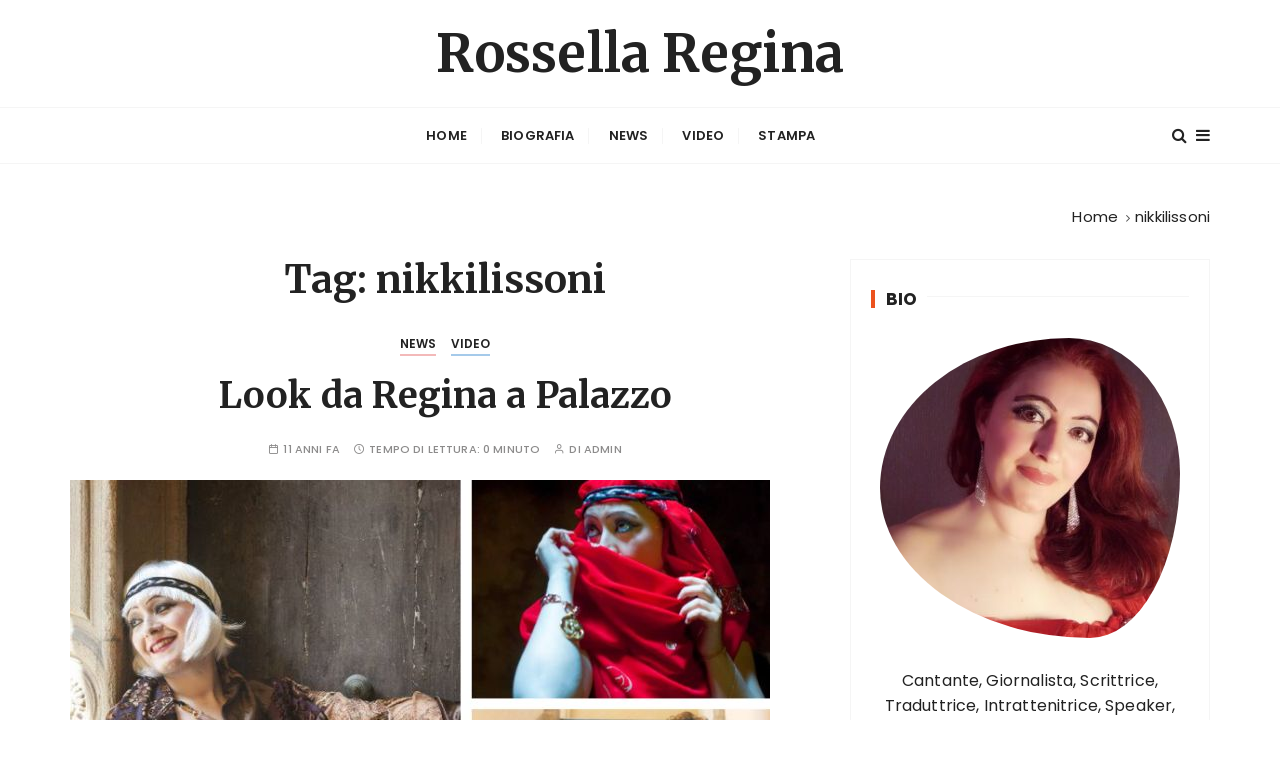

--- FILE ---
content_type: text/html; charset=UTF-8
request_url: https://www.rossellaregina.it/tag/nikkilissoni/
body_size: 5327
content:
<!doctype html>
<html lang="it-IT">
<head>
	<meta charset="UTF-8">
	<meta name="viewport" content="width=device-width, initial-scale=1">
	<link rel="profile" href="https://gmpg.org/xfn/11">

	<title>nikkilissoni &#8211; Rossella Regina</title>
<meta name='robots' content='max-image-preview:large' />
<link rel='dns-prefetch' href='//fonts.googleapis.com' />
<link rel='dns-prefetch' href='//s.w.org' />
<link rel="alternate" type="application/rss+xml" title="Rossella Regina &raquo; Feed" href="https://www.rossellaregina.it/feed/" />
<link rel="alternate" type="application/rss+xml" title="Rossella Regina &raquo; Feed dei commenti" href="https://www.rossellaregina.it/comments/feed/" />
<link rel="alternate" type="application/rss+xml" title="Rossella Regina &raquo; nikkilissoni Feed del tag" href="https://www.rossellaregina.it/tag/nikkilissoni/feed/" />
		<script type="text/javascript">
			window._wpemojiSettings = {"baseUrl":"https:\/\/s.w.org\/images\/core\/emoji\/13.0.1\/72x72\/","ext":".png","svgUrl":"https:\/\/s.w.org\/images\/core\/emoji\/13.0.1\/svg\/","svgExt":".svg","source":{"concatemoji":"https:\/\/www.rossellaregina.it\/wp-includes\/js\/wp-emoji-release.min.js?ver=5.7.14"}};
			!function(e,a,t){var n,r,o,i=a.createElement("canvas"),p=i.getContext&&i.getContext("2d");function s(e,t){var a=String.fromCharCode;p.clearRect(0,0,i.width,i.height),p.fillText(a.apply(this,e),0,0);e=i.toDataURL();return p.clearRect(0,0,i.width,i.height),p.fillText(a.apply(this,t),0,0),e===i.toDataURL()}function c(e){var t=a.createElement("script");t.src=e,t.defer=t.type="text/javascript",a.getElementsByTagName("head")[0].appendChild(t)}for(o=Array("flag","emoji"),t.supports={everything:!0,everythingExceptFlag:!0},r=0;r<o.length;r++)t.supports[o[r]]=function(e){if(!p||!p.fillText)return!1;switch(p.textBaseline="top",p.font="600 32px Arial",e){case"flag":return s([127987,65039,8205,9895,65039],[127987,65039,8203,9895,65039])?!1:!s([55356,56826,55356,56819],[55356,56826,8203,55356,56819])&&!s([55356,57332,56128,56423,56128,56418,56128,56421,56128,56430,56128,56423,56128,56447],[55356,57332,8203,56128,56423,8203,56128,56418,8203,56128,56421,8203,56128,56430,8203,56128,56423,8203,56128,56447]);case"emoji":return!s([55357,56424,8205,55356,57212],[55357,56424,8203,55356,57212])}return!1}(o[r]),t.supports.everything=t.supports.everything&&t.supports[o[r]],"flag"!==o[r]&&(t.supports.everythingExceptFlag=t.supports.everythingExceptFlag&&t.supports[o[r]]);t.supports.everythingExceptFlag=t.supports.everythingExceptFlag&&!t.supports.flag,t.DOMReady=!1,t.readyCallback=function(){t.DOMReady=!0},t.supports.everything||(n=function(){t.readyCallback()},a.addEventListener?(a.addEventListener("DOMContentLoaded",n,!1),e.addEventListener("load",n,!1)):(e.attachEvent("onload",n),a.attachEvent("onreadystatechange",function(){"complete"===a.readyState&&t.readyCallback()})),(n=t.source||{}).concatemoji?c(n.concatemoji):n.wpemoji&&n.twemoji&&(c(n.twemoji),c(n.wpemoji)))}(window,document,window._wpemojiSettings);
		</script>
		<style type="text/css">
img.wp-smiley,
img.emoji {
	display: inline !important;
	border: none !important;
	box-shadow: none !important;
	height: 1em !important;
	width: 1em !important;
	margin: 0 .07em !important;
	vertical-align: -0.1em !important;
	background: none !important;
	padding: 0 !important;
}
</style>
	<link rel='stylesheet' id='wp-block-library-css'  href='https://www.rossellaregina.it/wp-includes/css/dist/block-library/style.min.css?ver=5.7.14' type='text/css' media='all' />
<link rel='stylesheet' id='wp-block-library-theme-css'  href='https://www.rossellaregina.it/wp-includes/css/dist/block-library/theme.min.css?ver=5.7.14' type='text/css' media='all' />
<link rel='stylesheet' id='gucherry-blog-style-css'  href='https://www.rossellaregina.it/wp-content/themes/rossellaregina/style.css?ver=5.7.14' type='text/css' media='all' />
<link rel='stylesheet' id='gucherry-blog-google-fonts-css'  href='//fonts.googleapis.com/css?family=Merriweather%3Aital%2Cwght%400%2C300%3B0%2C400%3B0%2C700%3B0%2C900%3B1%2C300%3B1%2C400%3B1%2C700%3B1%2C900%26display%3Dswap%7CPoppins%3A400%2C400i%2C500%2C600%2C700%2C700i&#038;subset=latin%2Clatin-ext&#038;ver=5.7.14' type='text/css' media='all' />
<link rel='stylesheet' id='gucherry-blog-main-css'  href='https://www.rossellaregina.it/wp-content/themes/gucherry-blog/everestthemes/assets/dist/css/main-style.css?ver=5.7.14' type='text/css' media='all' />
<link rel='stylesheet' id='gucherry-blog-woocommerce-style-css'  href='https://www.rossellaregina.it/wp-content/themes/gucherry-blog/everestthemes/woocommerce/woocommerce.css?ver=5.7.14' type='text/css' media='all' />
<script type='text/javascript' src='https://www.rossellaregina.it/wp-includes/js/jquery/jquery.min.js?ver=3.5.1' id='jquery-core-js'></script>
<script type='text/javascript' src='https://www.rossellaregina.it/wp-includes/js/jquery/jquery-migrate.min.js?ver=3.3.2' id='jquery-migrate-js'></script>
<link rel="https://api.w.org/" href="https://www.rossellaregina.it/wp-json/" /><link rel="alternate" type="application/json" href="https://www.rossellaregina.it/wp-json/wp/v2/tags/95" /><link rel="EditURI" type="application/rsd+xml" title="RSD" href="https://www.rossellaregina.it/xmlrpc.php?rsd" />
<link rel="wlwmanifest" type="application/wlwmanifest+xml" href="https://www.rossellaregina.it/wp-includes/wlwmanifest.xml" /> 

    <style type="text/css">  
       
        q,
        h1,
        h2,
        h3,
        h4,
        h5,
        h6, 
        .h1,
        .h2,
        .h3,
        .h4,
        .h5,
        .h6,
        blockquote,
        .site-title {

                        font-family: Merriweather;
                    }
            h1,
        h2,
        h3,
        h4,
        h5,
        h6, 
        .h1,
        .h2,
        .h3,
        .h4,
        .h5,
        .h6
        {
                    line-height: 1.1;
                    }
    
    </style>
        
    </head>

<body class="archive tag tag-nikkilissoni tag-95 wp-embed-responsive hfeed">
	<div class="page-wrap">
       <a class="skip-link screen-reader-text" href="#content">Salta al contenuto</a>
        <header class="mastheader gc-header-s1">
            <div class="header-inner">
                                   <div class="gc-logo-block">
                                        <div class="gc-container">
                        <div class="site-identity">
                                                    <span class="site-title"><a href="https://www.rossellaregina.it/" rel="home">Rossella Regina</a></span>
                                                </div><!-- // site-identity -->
                    </div><!-- // gc-container -->
                </div><!-- // gc-logo-block -->
                <div class="bottom-header">
                    <div class="gc-container">
                        <div class="gc-row">
                            <div class="gc-col left">
                                <div class="social-icons">
                                    <ul>
                                                                            </ul>
                                </div><!-- // social-icons -->
                            </div><!-- // gc-col -->
                            <div class="gc-col center">
                                <div class="primary-navigation-wrap">
                                    <div class="menu-toggle">
                                        <span class="hamburger-bar"></span>
                                        <span class="hamburger-bar"></span>
                                        <span class="hamburger-bar"></span>
                                    </div><!-- .menu-toggle -->
                                    <nav id="site-navigation" class="site-navigation">
                                        <ul id="menu-main-menu" class="primary-menu"><li id="menu-item-12" class="menu-item menu-item-type-custom menu-item-object-custom menu-item-home menu-item-12"><a href="https://www.rossellaregina.it/">Home</a></li>
<li id="menu-item-13" class="menu-item menu-item-type-post_type menu-item-object-page menu-item-13"><a href="https://www.rossellaregina.it/biografia/">Biografia</a></li>
<li id="menu-item-861" class="menu-item menu-item-type-taxonomy menu-item-object-category menu-item-861"><a href="https://www.rossellaregina.it/category/news/">News</a></li>
<li id="menu-item-14" class="menu-item menu-item-type-taxonomy menu-item-object-category menu-item-14"><a href="https://www.rossellaregina.it/category/video/">Video</a></li>
<li id="menu-item-21" class="menu-item menu-item-type-taxonomy menu-item-object-category menu-item-has-children menu-item-21"><a href="https://www.rossellaregina.it/category/stampa/">Stampa</a>
<ul class="sub-menu">
	<li id="menu-item-22" class="menu-item menu-item-type-taxonomy menu-item-object-category menu-item-22"><a href="https://www.rossellaregina.it/category/stampa/dicono-di-me/">Dicono di Me</a></li>
	<li id="menu-item-23" class="menu-item menu-item-type-taxonomy menu-item-object-category menu-item-23"><a href="https://www.rossellaregina.it/category/stampa/rossella-scrive/">Rossella scrive</a></li>
</ul>
</li>
</ul>                                    </nav>
                                </div><!-- // primary-navigation-wrap -->
                            </div><!-- // gc-col -->
                            <div class="gc-col right">
                                                               <button class="search-trigger"><i class="fa fa-search" aria-hidden="true"></i></button>
                                                                <button class="canvas-trigger"><i class="fa fa-bars" aria-hidden="true"></i></button>
                                                            </div><!-- // gc-col -->
                        </div><!-- // gc-row -->
                    </div><!-- // gc-container -->
                </div><!-- // bottom-header -->
            </div><!-- // header-inner -->
        </header><!-- // mastheader gc-header-s1 -->
        <div class="search-overlay-holder">
            <div class="gc-container">
                <div class="search-wrapper">
                    <form action="#">
                        <form role="search" method="get" id="searchform" class="search-form" action="https://www.rossellaregina.it/" >
    <label>
        <span class="screen-reader-text">Cerca:</span>
        <input type="search" class="search-field" placeholder="Digita le parole chiave e premi Invio" value="" name="s" />
    </label>
    
    <button type="submit" class="search-submit"><i class="fa fa-search" aria-hidden="true">
    </i></button>
    </form>                    </form>
                    <div class="form-close">
                        <svg width="20" height="20" class="close-search-overlay">
                            <line y2="100%" x2="0" y1="0" x1="100%" stroke-width="1.1" stroke="#000"></line>
                            <line y2="100%" x2="100%" y1="0%" x1="0%" stroke-width="1.1" stroke="#000"></line>
                        </svg>
                    </div>
                </div>
            </div><!-- // gc-container -->
        </div><!-- // search-overlay-holder -->
        <div class="site-overlay"></div>
                <aside class="canvas-sidebar secondary-widget-area">
            <div class="canvas-inner">
                <div class="canvas-header">
                    <button class="close-canvas"><i class="feather icon-x"></i></button>
                </div>
                <!--// canvas-header -->
                <div class="canvas-entry">
                                    </div><!-- // canvas-entry -->
            </div><!-- // canvas-inner -->
        </aside><!-- // canvas-sidebar -->
        
	<section class="main-content-area-wrap">
        <div class="archive-page-wrap">
            <div class="archive-page-s1 layout-tweak">
                <div class="gc-container">
                     			<div class="gc-breadcrumb">
                <div class="breadcrumb-entry">
                    <nav aria-label="Breadcrumb" class="site-breadcrumbs clrbreadcrumbs" itemprop="breadcrumb"><ul class="trail-items" itemscope itemtype="http://schema.org/BreadcrumbList"><meta name="numberOfItems" content="2" /><meta name="itemListOrder" content="Ascending" /><li class="trail-item trail-begin" itemprop="itemListElement" itemscope itemtype="https://schema.org/ListItem"><a href="https://www.rossellaregina.it" rel="home" aria-label="Home" itemtype="https://schema.org/Thing" itemprop="item"><span itemprop="name">Home</span></a><span class="breadcrumb-sep"></span><meta content="1" itemprop="position" /></li><li class="trail-item trail-end" itemprop="itemListElement" itemscope itemtype="https://schema.org/ListItem"><a href="https://www.rossellaregina.it/tag/nikkilissoni/" itemtype="https://schema.org/Thing" itemprop="item"><span itemprop="name">nikkilissoni</span></a><meta content="2" itemprop="position" /></li></ul></nav>                </div><!-- // breadcrumb-entry -->
            </div><!-- // gc-breadcrumb -->
 			                    <div id="primary" class="content-area">
                        <main class="site-main">
                            <div class="archive-inner">
                                <div class="row">
                                                                       <div class="col-lg-8 col-md-12 sticky-portion">
                                        <div class="archive-entry">
                                                                                            <div class="page-title">
                                                   <h1>Tag: <span>nikkilissoni</span></h1>                                                </div><!-- // page-ttile -->
                                                                                            <div class="archive-items-entry">
                                                                                              <div class="gc-blog-lists gc-blog-list-s1">
                                                    <article id="post-799" class="post-799 post type-post status-publish format-standard has-post-thumbnail hentry category-news category-video tag-compagniadellabellezza tag-didier tag-ididierbologna tag-lookdaregina tag-lookdareginaapalazzo tag-nikkilissoni tag-palazzovivit tag-rossellaregina">
    <div class="post-content">
        <div class="top-block">
            <div class="entry-cats"><ul class="post-categories">
	<li><a href="https://www.rossellaregina.it/category/news/" rel="category tag">News</a></li>
	<li><a href="https://www.rossellaregina.it/category/video/" rel="category tag">Video</a></li></ul></div>            <div class="post-title">
                <h3><a href="https://www.rossellaregina.it/video/look-da-regina-2-i-puntata-2/">Look da Regina a Palazzo</a></h3>
            </div><!-- // post-title -->
            <div class="entry-metas">
                <ul>
                    <li class="posted-time"><span>11 anni fa</span></li>                    <li class="read-time">Tempo di lettura: <span>0 minuto</span></li>                    <li class="author">di <span class="author vcard"><a class="url fn n" href="https://www.rossellaregina.it/author/admin/">admin</a></span></li>                                    </ul>
            </div><!-- // entry-metas -->
        </div><!-- // top-block -->
                    <div class="mid-block is-post-format-block">
                <figure class="thumb is-standard">
                    <a href="https://www.rossellaregina.it/video/look-da-regina-2-i-puntata-2/">
                        <img width="700" height="450" src="https://www.rossellaregina.it/wp-content/uploads/2014/11/lookapalazzo.jpg" class="attachment-gucherry-blog-thumbnail-one size-gucherry-blog-thumbnail-one wp-post-image" alt="Look da Regina a Palazzo" loading="lazy" srcset="https://www.rossellaregina.it/wp-content/uploads/2014/11/lookapalazzo.jpg 700w, https://www.rossellaregina.it/wp-content/uploads/2014/11/lookapalazzo-300x193.jpg 300w" sizes="(max-width: 700px) 100vw, 700px" />                    </a> 
                </figure><!-- // thumb -->
            </div><!-- // mid-block -->
                    <div class="bottom-block">
            <div class="excerpt has-dropcap">
            <p>Ritorna a gran richiesta la seconda serie del format, questa volta girato nel contesto storico di Palazzo Vivit, in pieno centro a Bologna</p>
            </div><!-- // excerpt -->
            <div class="permalink">
                <a class="gc-button-primary medium" href="https://www.rossellaregina.it/video/look-da-regina-2-i-puntata-2/">Continua a leggere</a>
            </div><!-- // permalink -->
        </div><!-- // bottom-block -->
    </div><!-- // post-content -->
</article><!-- // hentry -->
            <div class="gc-pagination">
                <div class="pagination-entry">
                                </div><!-- // pagination-entry -->
            </div><!-- // gc-pagination -->
               
                                                </div><!-- // gc-blog-lists gc-blog-list-s1 -->
                                                                                            </div><!-- // archive-items-entry -->
                                        </div><!-- // archive-entry -->
                                    </div><!-- // col -->
                                    <div class="col-lg-4 col-md-12 sticky-portion">
    <aside id="secondary" class="secondary-widget-area">
                            <div class="widget gc-author-widget">
                                               <div class="widget-title">
                            <h3>BIO</h3>
                        </div><!-- // widget_title -->
                                                <div class="widget-container">
                                                        <div class="author-thumb">
                                                                <a href="https://www.rossellaregina.it/biografia/">
                                    <img width="300" height="300" src="https://www.rossellaregina.it/wp-content/uploads/2022/01/rox_foto_bio-300x300.jpg" class="attachment-gucherry-blog-thumbnail-two size-gucherry-blog-thumbnail-two wp-post-image" alt="Biografia" loading="lazy" srcset="https://www.rossellaregina.it/wp-content/uploads/2022/01/rox_foto_bio-300x300.jpg 300w, https://www.rossellaregina.it/wp-content/uploads/2022/01/rox_foto_bio-150x150.jpg 150w" sizes="(max-width: 300px) 100vw, 300px" />                                </a>
                                                            </div><!-- // author-thumb -->
                                                        <div class="author-bio">
                                <p>Cantante, Giornalista, Scrittrice, Traduttrice, Intrattenitrice, Speaker, Attrice&#8230; C’è chi è convinto che nella vita sia necessario saper fare una sola cosa e bene, c’è chi, invece, forse anche perché aiutato da una fortunata formula del codice genetico, di cose ne&#8230;</p>
                            </div><!-- // author-bio -->
                                                        <div class="permalink">
                                <a class="gc-button-primary small" href="https://www.rossellaregina.it/biografia/">...continua</a>
                            </div><!-- // permalink -->
                                                    </div><!-- // widget-container -->
                    </div><!-- // widget -->
                                <div class="widget gc-social-widget">
                                <div class="widget-title">
                    <h3>Seguimi su</h3>
                </div><!-- // widget_title -->
                                <div class="widget-container">
                    <div class="social-icons">
                        <ul>
                                                       <li class="fb"><a href="https://facebook.com/rossellaregina/"><i class="fa fa-facebook" aria-hidden="true"></i></a></li>
                                                        <li class="tw"><a href="https://twitter.com/rossellaregina"><i class="fa fa-twitter" aria-hidden="true"></i></a></li>
                                                        <li class="insta"><a href="https://www.instagram.com/rossella.regina/"><i class="fa fa-instagram" aria-hidden="true"></i></a></li>
                                                        <li class="yt"><a href="https://www.youtube.com/user/reginarossella"><i class="fa fa-youtube-play" aria-hidden="true"></i></a></li>
                                                    </ul>
                    </div><!-- // social-icons -->
                </div><!-- // widget-container -->
            </div><!-- // widget -->
                </aside><!-- // aside -->
</div><!-- // col-lg-4 -->                                </div><!-- // row -->
                            </div><!-- // archive-inner -->
                        </main><!-- // site-main -->
                    </div><!-- // # primary -->
                </div><!-- // gc-container -->
            </div><!-- // archive-page-s1 layout-tweak -->
        </div><!-- // archive-page-wrap -->
    </section><!-- // main-content-area-wrap -->

                <div id="gc-backtotop">
            <a href="#" class="caption">Torna in alto</a>
        </div><!-- // gc-backtotop -->
                <footer class="footer secondary-widget-area">
            <div class="footer-inner">
                <div class="footer-entry">
                                       <div class="gc-container">
                        <div class="footer-top">
                            <div class="site-identity">
                                                           </div><!-- // site-identity -->
                        </div><!-- // footer-top -->
                    </div><!-- // gc-container -->
                                        <div class="footer-bottom">
                        <div class="gc-container">
                            <div class="copyright-info">
                                <p>
                                    &copy; 2025 Rossella Regina
				                </p>
                            </div><!-- // copyright-info -->
                        </div><!-- // gc-container -->
                    </div><!-- // footer-bottom -->
                </div><!-- // footer-entry -->
            </div><!-- // footer-inner -->
        </footer><!-- // footer -->

    </div><!-- // page-wrap -->

<script type='text/javascript' id='gucherry-blog-ajax-script-js-extra'>
/* <![CDATA[ */
var gucherry_blog_obj = {"ajaxurl":"https:\/\/www.rossellaregina.it\/wp-admin\/admin-ajax.php","posts":"{\"tag\":\"nikkilissoni\",\"error\":\"\",\"m\":\"\",\"p\":0,\"post_parent\":\"\",\"subpost\":\"\",\"subpost_id\":\"\",\"attachment\":\"\",\"attachment_id\":0,\"name\":\"\",\"pagename\":\"\",\"page_id\":0,\"second\":\"\",\"minute\":\"\",\"hour\":\"\",\"day\":0,\"monthnum\":0,\"year\":0,\"w\":0,\"category_name\":\"\",\"cat\":\"\",\"tag_id\":95,\"author\":\"\",\"author_name\":\"\",\"feed\":\"\",\"tb\":\"\",\"paged\":0,\"meta_key\":\"\",\"meta_value\":\"\",\"preview\":\"\",\"s\":\"\",\"sentence\":\"\",\"title\":\"\",\"fields\":\"\",\"menu_order\":\"\",\"embed\":\"\",\"category__in\":[],\"category__not_in\":[],\"category__and\":[],\"post__in\":[],\"post__not_in\":[],\"post_name__in\":[],\"tag__in\":[],\"tag__not_in\":[],\"tag__and\":[],\"tag_slug__in\":[\"nikkilissoni\"],\"tag_slug__and\":[],\"post_parent__in\":[],\"post_parent__not_in\":[],\"author__in\":[],\"author__not_in\":[],\"ignore_sticky_posts\":false,\"suppress_filters\":false,\"cache_results\":true,\"update_post_term_cache\":true,\"lazy_load_term_meta\":true,\"update_post_meta_cache\":true,\"post_type\":\"\",\"posts_per_page\":10,\"nopaging\":false,\"comments_per_page\":\"50\",\"no_found_rows\":false,\"order\":\"DESC\"}","current_page":"1","max_page":"1","first_page":"https:\/\/www.rossellaregina.it\/tag\/nikkilissoni\/"};
/* ]]> */
</script>
<script type='text/javascript' src='https://www.rossellaregina.it/wp-content/themes/gucherry-blog/everestthemes/assets/dist/js/ajax-script.js?ver=1.0' id='gucherry-blog-ajax-script-js'></script>
<script type='text/javascript' src='https://www.rossellaregina.it/wp-content/themes/gucherry-blog/everestthemes/assets/dist/js/bundle.min.js?ver=1.0' id='gucherry-blog-bundle-js'></script>
<script type='text/javascript' src='https://www.rossellaregina.it/wp-content/themes/gucherry-blog/everestthemes/assets/src/js/libraries/navigation.js?ver=1.0' id='gucherry-blog-navigation-js'></script>
<script type='text/javascript' src='https://www.rossellaregina.it/wp-content/themes/gucherry-blog/everestthemes/assets/src/js/libraries/skip-link-focus-fix.js?ver=1.0' id='gucherry-blog-skip-link-focus-fix-js'></script>
<script type='text/javascript' src='https://www.rossellaregina.it/wp-includes/js/wp-embed.min.js?ver=5.7.14' id='wp-embed-js'></script>

</body>

</html>


--- FILE ---
content_type: text/css
request_url: https://www.rossellaregina.it/wp-content/themes/rossellaregina/style.css?ver=5.7.14
body_size: -88
content:
/*
Theme Name: Rossella Regina
Theme URI:
Author: Carmine Regina
Author URI:
Template: gucherry-blog
Description:
Version: 1.0
*/

--- FILE ---
content_type: text/javascript
request_url: https://www.rossellaregina.it/wp-content/themes/gucherry-blog/everestthemes/assets/dist/js/ajax-script.js?ver=1.0
body_size: 189
content:
jQuery(function($){

	/*
	 * Load More
	 */
	$('body').on('click', '#gucherry_blog_loadmore', function(){

		$.ajax({
			url : gucherry_blog_obj.ajaxurl, // AJAX handler
			data : {
				'action': 'loadmore', // the parameter for admin-ajax.php
				'query': gucherry_blog_obj.posts, // loop parameters passed by wp_localize_script()
				'page' : gucherry_blog_obj.current_page, // current page
				'first_page' : gucherry_blog_obj.first_page
			},
			type : 'POST',
			beforeSend : function ( xhr ) {
				$('#gucherry_blog_loadmore').html('<span>Loading</span><i class="fa fa-refresh fa-spin"></i>'); // some type of preloader
			},
			success : function( data ){

					$('#gucherry_blog_loadmore').remove();
					$('#gucherry_blog_pagination').before(data).remove();
					gucherry_blog_obj.current_page++;


			}
		});
		return false;
	});

});
